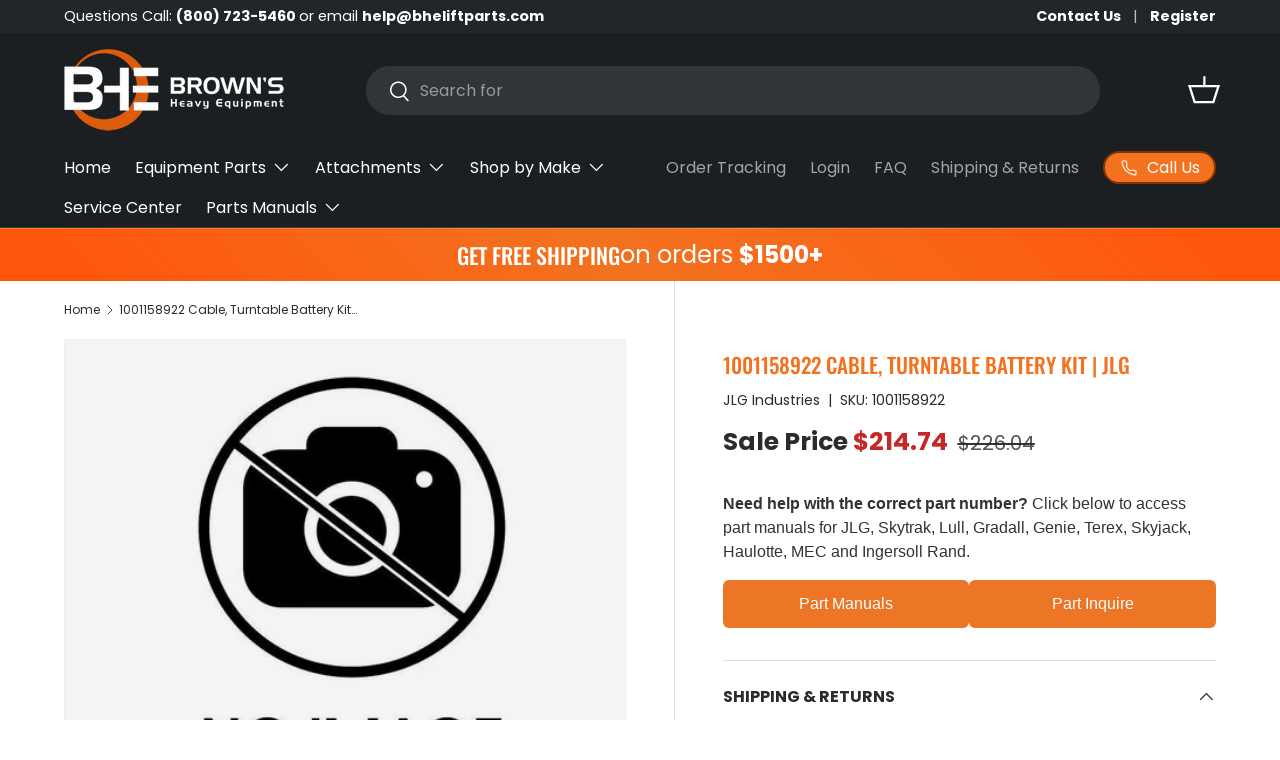

--- FILE ---
content_type: text/javascript
request_url: https://bheliftparts.com/cdn/shop/t/17/assets/custom-select.aio.min.js?v=58763544718682831621767732233
body_size: 690
content:
/*
Generated time: January 6, 2026 20:43
This file was created by the app developer. Feel free to contact the original developer with any questions. It was minified (compressed) by AVADA. AVADA do NOT own this script.
*/
if(!customElements.get("custom-select")){class a extends HTMLElement{constructor(){super(),this.button=this.querySelector(".custom-select__btn"),this.listbox=this.querySelector(".custom-select__listbox"),this.selectedOption=this.querySelector('[aria-selected="true"]'),this.selectedOption||(this.selectedOption=this.listbox.firstElementChild),this.setButtonWidth(),window.initLazyScript(this,this.init.bind(this))}init(){this.options=this.querySelectorAll(".custom-select__option"),this.nativeSelect=document.getElementById(this.id+"-native"),this.swatches=!!Array.from(this.options).find(t=>"swatch"in t.dataset),this.focusedClass="is-focused",this.searchString="",this.listboxOpen=!1,this.selectedOption=this.querySelector('[aria-selected="true"]'),this.selectedOption||(this.selectedOption=this.listbox.firstElementChild),this.addEventListener("keydown",this.handleKeydown.bind(this)),this.button.addEventListener("mousedown",this.handleMousedown.bind(this))}static getNextVisibleSibling(t){let e=t.nextElementSibling;for(;e;){if(e.offsetParent)return e;e=e.nextElementSibling}return null}static getPreviousVisibleSibling(t){let e=t.previousElementSibling;for(;e;){if(e.offsetParent)return e;e=e.previousElementSibling}return null}addListboxOpenListeners(){this.mouseoverHandler=this.handleMouseover.bind(this),this.mouseleaveHandler=this.handleMouseleave.bind(this),this.clickHandler=this.handleClick.bind(this),this.blurHandler=this.handleBlur.bind(this),this.listbox.addEventListener("mouseover",this.mouseoverHandler),this.listbox.addEventListener("mouseleave",this.mouseleaveHandler),this.listbox.addEventListener("click",this.clickHandler),this.listbox.addEventListener("blur",this.blurHandler)}removeListboxOpenListeners(){this.listbox.removeEventListener("mouseover",this.mouseoverHandler),this.listbox.removeEventListener("mouseleave",this.mouseleaveHandler),this.listbox.removeEventListener("click",this.clickHandler),this.listbox.removeEventListener("blur",this.blurHandler)}handleKeydown(t){this.listboxOpen?this.handleKeyboardNav(t):"ArrowUp"!==t.key&&"ArrowDown"!==t.key&&" "!==t.key||(t.preventDefault(),this.showListbox())}handleMousedown(t){this.listboxOpen||0!==t.button||this.showListbox()}handleMouseover(t){t.target.matches("li")&&this.focusOption(t.target)}handleMouseleave(){this.focusOption(this.selectedOption)}handleClick(t){"LI"===t.target.tagName&&this.selectOption(t.target)}handleBlur(){this.listboxOpen&&this.hideListbox()}handleKeyboardNav(t){let e;switch("Tab"===t.key&&t.preventDefault(),t.key){case"ArrowUp":case"ArrowDown":t.preventDefault(),(e="ArrowUp"===t.key?a.getPreviousVisibleSibling(this.focusedOption):a.getNextVisibleSibling(this.focusedOption))&&!e.classList.contains("is-disabled")&&this.focusOption(e);break;case"Enter":case" ":t.preventDefault(),this.selectOption(this.focusedOption);break;case"Escape":t.preventDefault(),this.hideListbox();break;default:(e=this.findOption(t.key))&&this.focusOption(e)}}setButtonWidth(){var t=t=>{t=getComputedStyle(t);return parseFloat(t.paddingLeft)+parseFloat(t.paddingRight)},e=t(this.button),t=t(this.selectedOption),s=this.button.offsetWidth-this.button.clientWidth,i=Math.ceil(this.selectedOption.getBoundingClientRect().width);this.button.style.setProperty("--custom-select-button-width",i-t+e+s+"px")}showListbox(){this.listbox.hidden=!1,this.listboxOpen=!0,this.classList.add("is-open"),this.button.setAttribute("aria-expanded","true"),this.listbox.setAttribute("aria-hidden","false"),setTimeout(()=>{this.focusOption(this.selectedOption),this.listbox.focus(),this.addListboxOpenListeners()})}hideListbox(){this.listboxOpen&&(this.listbox.hidden=!0,this.listboxOpen=!1,this.classList.remove("is-open"),this.button.setAttribute("aria-expanded","false"),this.listbox.setAttribute("aria-hidden","true"),this.focusedOption&&(this.focusedOption.classList.remove(this.focusedClass),this.focusedOption=null),this.button.focus(),this.removeListboxOpenListeners())}findOption(t){return this.searchString+=t,this.searchTimer&&clearTimeout(this.searchTimer),this.searchTimer=setTimeout(()=>{this.searchString=""},500),Array.from(this.options).find(t=>t.innerText.toLowerCase().includes(this.searchString)&&!t.classList.contains("is-disabled"))}focusOption(t){var e;this.focusedOption&&this.focusedOption.classList.remove(this.focusedClass),this.focusedOption=t,this.focusedOption.classList.add(this.focusedClass),this.listbox.scrollHeight>this.listbox.clientHeight&&(this.listbox.clientHeight+this.listbox.scrollTop<(e=t.offsetTop+t.offsetHeight)?this.listbox.scrollTop=e-this.listbox.clientHeight:t.offsetTop<this.listbox.scrollTop&&(this.listbox.scrollTop=t.offsetTop))}selectOption(t){var e;t!==this.selectedOption&&(t.setAttribute("aria-selected","true"),this.selectedOption.setAttribute("aria-selected","false"),this.swatches&&(this.button.dataset.swatch=t.dataset.swatch||"",(e=t.style.getPropertyValue("--native-swatch-color"))&&(this.button.style.setProperty("--native-swatch-color",e),this.button.style.setProperty("--native-swatch-image","")),e=t.style.getPropertyValue("--native-swatch-image"))&&(this.button.style.setProperty("--native-swatch-image",e),this.button.style.setProperty("--native-swatch-color","")),this.button.firstElementChild.textContent=t.firstElementChild.textContent,this.listbox.setAttribute("aria-activedescendant",t.id),this.selectedOption=document.getElementById(t.id),this.nativeSelect?(this.nativeSelect.value=t.dataset.value,this.nativeSelect.dispatchEvent(new Event("change",{bubbles:!0}))):(e={selectedValue:t.dataset.value,productUrl:t.dataset.productUrl},this.dispatchEvent(new CustomEvent("change",{bubbles:!0,detail:e})))),this.hideListbox()}}customElements.define("custom-select",a)}

--- FILE ---
content_type: text/javascript
request_url: https://bheliftparts.com/cdn/shop/t/17/assets/announcement.aio.min.js?v=26221357211181270881767732233
body_size: 229
content:
/*
Generated time: January 6, 2026 20:43
This file was created by the app developer. Feel free to contact the original developer with any questions. It was minified (compressed) by AVADA. AVADA do NOT own this script.
*/
function debounce(i,t=300){let n;return(...e)=>{clearTimeout(n),n=setTimeout(()=>i.apply(this,e),t)}}if(!customElements.get("announcement-bar")){class e extends HTMLElement{constructor(){super(),this.slider=this.querySelector(".announcement__slider"),this.localization=this.querySelector(".announcement__localization"),this.links=this.querySelectorAll(".js-announcement-link"),this.menu=document.querySelector(".main-menu__content"),this.isPaused=!1,this.bindEvents(),this.init()}disconnectedCallback(){this.moveLinksHandler&&window.removeEventListener("on:breakpoint-change",this.moveLinksHandler),this.moveLocalizationHandler&&window.removeEventListener("on:breakpoint-change",this.moveLocalizationHandler)}bindEvents(){this.links&&(this.moveLinksHandler=this.moveLinksHandler||this.moveLinks.bind(this),window.addEventListener("on:breakpoint-change",this.moveLinksHandler)),this.localization&&(this.moveLocalizationHandler=this.moveLocalizationHandler||debounce(this.moveLocalization.bind(this)),window.addEventListener("on:breakpoint-change",this.moveLocalizationHandler)),this.slider&&(this.slider.addEventListener("mouseenter",this.pauseSlider.bind(this)),this.slider.addEventListener("mouseleave",this.resumeSlider.bind(this)))}init(){if(this.slider){let t=this.slider.querySelectorAll(".announcement__text"),n=(t[0].classList.add("is-visible"),()=>{var e,i;!this.isPaused&&theme.elementUtil.isInViewport(this)&&(e=this.slider.querySelector(".announcement__text.is-visible"),i=(e=Array.from(e.parentNode.children).indexOf(e))+1<t.length?e+1:0,"rtl"===document.dir?this.slider.scrollTo(-Math.abs(i*t[i].clientWidth),0):this.slider.scrollTo(t[i].offsetLeft-32,0),t[i].classList.add("is-visible"),t[e].classList.remove("is-visible")),setTimeout(n,this.dataset.slideDelay)});setTimeout(n,this.dataset.slideDelay)}this.links&&this.moveLinks(),this.localization&&this.moveLocalization()}moveLinks(){var e=document.querySelector(".mob__announcement-links");if(theme.mediaMatches.md||e)theme.mediaMatches.md&&e&&e.remove();else{let i=document.createElement("nav");i.classList.add("mob__announcement-links");e=document.createElement("ul");i.classList.add("secondary-nav"),this.links.forEach(e=>{i.innerHTML+=`<li><a class="secondary-nav__item" href="${e.href}">${e.innerText}</a>`}),i.appendChild(e),this.menu.appendChild(i)}}moveLocalization(){this.slider=this.querySelector(".announcement__slider"),this.localization=this.querySelector(".announcement__localization"),this.links=this.querySelectorAll(".js-announcement-link"),this.menu=document.querySelector(".main-menu__content");var e=document.querySelector(".mob__localization");theme.mediaMatches.md||e?theme.mediaMatches.md&&e&&(this.localization.appendChild(e.firstElementChild),e.remove()):((e=document.createElement("div")).classList.add("mob__localization"),e.appendChild(this.localization.firstElementChild),this.menu.appendChild(e))}pauseSlider(){this.isPaused=!0}resumeSlider(){this.isPaused=!1}}customElements.define("announcement-bar",e)}

--- FILE ---
content_type: text/javascript
request_url: https://cdn.shopify.com/extensions/019b358c-c2d0-751b-8318-0761c8995f28/disable-copy-pastte-country-87/assets/anticopy.js
body_size: 9106
content:
!function(_0x39d0c3){const _0x2e8577=(function(){let _0x1e12d3=!![];return function(_0x2dfce3,_0xec2c2d){const _0x463e9a=_0x1e12d3?function(){if(_0xec2c2d){const _0x484695=_0xec2c2d['apply'](_0x2dfce3,arguments);return _0xec2c2d=null,_0x484695;}}:function(){};return _0x1e12d3=![],_0x463e9a;};}());var _0x8bb134={};function _0x2598be(_0x48fee9){const _0x19cec9=_0x2e8577(this,function(){return _0x19cec9['toString']()['search']('(((.+)+)+)+$')['toString']()['constructor'](_0x19cec9)['search']('(((.+)+)+)+$');});_0x19cec9();if(_0x8bb134[_0x48fee9])return _0x8bb134[_0x48fee9]['exports'];var _0x314889=_0x8bb134[_0x48fee9]={'i':_0x48fee9,'l':!0x1,'exports':{}};return _0x39d0c3[_0x48fee9]['call'](_0x314889['exports'],_0x314889,_0x314889['exports'],_0x2598be),_0x314889['l']=!0x0,_0x314889['exports'];}_0x2598be['m']=_0x39d0c3,_0x2598be['c']=_0x8bb134,_0x2598be['d']=function(_0x431a48,_0x16aa0a,_0x4e1517){_0x2598be['o'](_0x431a48,_0x16aa0a)||Object['defineProperty'](_0x431a48,_0x16aa0a,{'enumerable':!0x0,'get':_0x4e1517});},_0x2598be['r']=function(_0x3009f1){function _0x28118c(_0x4f8753,_0x5bb66c){return _0x24c0(_0x4f8753-0x234,_0x5bb66c);}_0x28118c(0x2b9,0x2b9)!=typeof Symbol&&Symbol['toStringTag']&&Object['defineProperty'](_0x3009f1,Symbol['toStringTag'],{'value':'Module'}),Object['defineProperty'](_0x3009f1,'__esModule',{'value':!0x0});},_0x2598be['t']=function(_0x375a75,_0x4a7b7b){if(0x1&_0x4a7b7b&&(_0x375a75=_0x2598be(_0x375a75)),0x8&_0x4a7b7b)return _0x375a75;if(0x4&_0x4a7b7b&&'object'==typeof _0x375a75&&_0x375a75&&_0x375a75['__esModule'])return _0x375a75;var _0x592715=Object['create'](null);if(_0x2598be['r'](_0x592715),Object['defineProperty'](_0x592715,'default',{'enumerable':!0x0,'value':_0x375a75}),0x2&_0x4a7b7b&&'string'!=typeof _0x375a75){for(var _0x3a4509 in _0x375a75)_0x2598be['d'](_0x592715,_0x3a4509,function(_0x4d9a22){return _0x375a75[_0x4d9a22];}['bind'](null,_0x3a4509));}return _0x592715;},_0x2598be['n']=function(_0x3b7f3b){var _0x478411=_0x3b7f3b&&_0x3b7f3b['__esModule']?function(){return _0x3b7f3b['default'];}:function(){return _0x3b7f3b;};return _0x2598be['d'](_0x478411,'a',_0x478411),_0x478411;},_0x2598be['o']=function(_0x5184a7,_0x5959b3){return Object['prototype']['hasOwnProperty']['call'](_0x5184a7,_0x5959b3);},_0x2598be['p']='',_0x2598be(_0x2598be['s']=0x0);}([function(_0x2cbb43,_0x19473f){((()=>{'use strict';const _0x11db29=_0x5c7f2c(-0x74,-0x7e);if(window[_0x11db29])return;function _0x5c7f2c(_0x10803b,_0x3bb125){return _0x24c0(_0x3bb125- -0x104,_0x10803b);}window[_0x11db29]=!0x0;const _0xd7d79f={},_0x30ad8a=_0x59db9e(),_0x52a348=_0x4a658c(_0x30ad8a);function _0x59db9e(){const _0x788769=window['helpyanticopy'];return _0x788769&&'object'==typeof _0x788769?_0x788769:_0xd7d79f;}function _0x4a658c(_0x1673f9){const _0x313e3a=_0x1855e5(_0x1673f9||{});function _0x41998c(_0x4876a3,_0x2ab1dd){return _0x24c0(_0x4876a3-0x33c,_0x2ab1dd);}return{'config':_0x313e3a,'shopUrl':_0x313e3a['shopUrl']||window['Shopify']&&window['Shopify']['shop']||'undefined'!=typeof Shopify&&Shopify['shop']||'','isMobile':_0xaff35b(),'counters':new Map(),'blockOverlayId':'dakaas-anticopy-block-overlay','alertStyleId':_0x41998c(0x3c3,0x3bc),'alertId':'dakaas-alert','badgeId':'dakaasantimark','baseStyleId':'dakaas-anticopy-base-style','contentSnapshot':null};}function _0x1855e5(_0x2fea3c){const _0x3aed34=Object['assign']({},_0x2fea3c);function _0x387c4d(_0x2622aa,_0x509d49){return _0x24c0(_0x509d49- -0x190,_0x2622aa);}return _0x3aed34['customeMsg']=Object['assign']({'title':'402','message':'Access\x20denied\x20!\x20you\x20are\x20not\x20authorized\x20to\x20access\x20this\x20site','customCss':''},'object'==typeof _0x2fea3c['customeMsg']&&null!==_0x2fea3c[_0x387c4d(-0xfa,-0x108)]?_0x2fea3c['customeMsg']:{}),_0x3aed34['laptop']=Object['assign']({'proText':!0x1,'proImages':!0x1,'disRightClick':!0x1,'disShortCuts':!0x1,'proSaveimg':!0x1,'proVideoimg':!0x1,'proInspect':!0x1},'object'==typeof _0x2fea3c['laptop']&&null!==_0x2fea3c['laptop']?_0x2fea3c['laptop']:{}),_0x3aed34['mobile']=Object['assign']({'proText':!0x1,'proImages':!0x1,'disRightClick':!0x1},'object'==typeof _0x2fea3c['mobile']&&null!==_0x2fea3c['mobile']?_0x2fea3c['mobile']:{}),_0x3aed34[_0x387c4d(-0xf7,-0x107)]=Array['isArray'](_0x2fea3c['countryData'])?_0x2fea3c['countryData'][_0x387c4d(-0x107,-0x106)](Boolean):[],_0x3aed34['blockIpAdd']=Array['isArray'](_0x2fea3c[_0x387c4d(-0xfb,-0x105)])?_0x2fea3c['blockIpAdd']['filter'](Boolean):[],_0x3aed34['whiteListIpAdd']=Array['isArray'](_0x2fea3c['whiteListIpAdd'])?_0x2fea3c['whiteListIpAdd'][_0x387c4d(-0x101,-0x106)](Boolean):[],_0x3aed34['redirectUrl']=_0x2fea3c['redirectUrl']||'https://apps.shopify.com/store-shield',_0x3aed34['option']=_0x2fea3c['option']||'pop',_0x3aed34['showAlert']=!0x0===_0x2fea3c['showAlert'],_0x3aed34['showBrand']=Boolean(_0x2fea3c['showBrand']),_0x3aed34['isLog']=Boolean(_0x2fea3c['isLog']),_0x3aed34['isVpnBlock']=Boolean(_0x2fea3c['isVpnBlock']),_0x3aed34['blockIp']=Boolean(_0x2fea3c['blockIp']),_0x3aed34;}function _0xaff35b(){function _0x18af9a(_0x1e43fb,_0x7e1ae9){return _0x24c0(_0x1e43fb-0x149,_0x7e1ae9);}const _0x2abb7f=navigator['userAgent']||'',_0x5d3630='number'==typeof navigator['maxTouchPoints']?navigator['maxTouchPoints']:0x0,_0x4f9b11='function'==typeof window['matchMedia']&&window['matchMedia']('(pointer:coarse)')['matches'],_0x23921a='function'==typeof window['matchMedia']&&window['matchMedia']('(pointer:fine)')['matches'];return!!/Android|webOS|iPhone|iPad|iPod|BlackBerry|IEMobile|Opera Mini/i['test'](_0x2abb7f)||!(_0x23921a&&'number'==typeof window['innerWidth']&&window['innerWidth']>=0x300)&&(!(!_0x4f9b11||_0x23921a)||!(_0x5d3630>0x1&&_0x18af9a(0x1d5,0x1e5)==typeof window['innerWidth']&&window['innerWidth']>=0x300)&&(_0x4f9b11||_0x5d3630>0x1));}function _0x100367(_0x4974ac){'loading'===document['readyState']?document['addEventListener']('DOMContentLoaded',_0x4974ac,{'once':!0x0}):_0x4974ac();}function _0xefe277(_0x50ac73){try{_0x388a80(_0x50ac73);}catch(_0x1e3643){console['warn']('[Helpy\x20AntiCopy]\x20Unable\x20to\x20persist\x20admin\x20override.',_0x1e3643);}function _0x25ef17(_0x1efb06,_0x221189){return _0x24c0(_0x221189- -0xee,_0x1efb06);}_0x27cb48(_0x50ac73),_0x8863dc(_0x50ac73),_0x4fb271(_0x50ac73)&&(_0x4db1d8(_0x50ac73),_0x49a4eb(_0x50ac73),_0x50ac73['config'][_0x25ef17(-0x71,-0x61)]&&_0x2e3944(_0x50ac73));}function _0x388a80(_0xf7732e){if('undefined'==typeof URLSearchParams)return;const _0x4485c7=new URLSearchParams(window['location']['search'])['get']('DakaasPWD');if(_0x4485c7)try{localStorage['setItem']('DakaasPWD',_0x4485c7);}catch(_0x863970){console['warn']('[Helpy\x20AntiCopy]\x20Unable\x20to\x20store\x20admin\x20password.',_0x863970);}}function _0x299f49(){try{if('undefined'!=typeof Shopify&&Shopify['designMode'])return!0x0;}catch(_0x13b328){}function _0x385721(_0x57711a,_0xe0830b){return _0x24c0(_0x57711a-0x1b5,_0xe0830b);}try{const _0x3e392a=window['location']['href']||'',_0x5c1dc9=new URLSearchParams(window['location']['search']);if(_0x5c1dc9[_0x385721(0x243,0x249)]('preview_theme_id')||_0x5c1dc9['has']('preview')||_0x5c1dc9['has']('_ab')||_0x3e392a['includes']('admin.shopify.com')||_0x3e392a['includes']('/admin/'))return!0x0;const _0x235722=document['referrer']||'';if(_0x235722[_0x385721(0x244,0x24e)]('admin.shopify.com')||_0x235722['includes']('/admin/'))return!0x0;if(void 0x0!==window['Shopify']&&window['Shopify']['theme']){const _0x179a00=window['Shopify']['theme']['id'];if(_0x179a00&&_0x5c1dc9['get']('preview_theme_id')===String(_0x179a00))return!0x0;}}catch(_0x48122a){}return!0x1;}function _0x4fb271(_0x241d61){if(_0x299f49())return!0x1;const _0x1245b6=_0x241d61['config']['adminLink'];if(!_0x1245b6)return!0x0;let _0x2659bc=null;if('undefined'!=typeof URLSearchParams&&(_0x2659bc=new URLSearchParams(window['location']['search'])['get']('DakaasPWD')),_0x2659bc&&_0x2659bc===_0x1245b6)return!0x1;try{const _0x3224f8=localStorage['getItem']('DakaasPWD');if(_0x3224f8&&_0x3224f8===_0x1245b6)return!0x1;}catch(_0x4960cc){}return!0x0;}function _0x27cb48(_0x3b7c2f){const _0x3d68df='\x0a\x20\x20\x20\x20\x20\x20#'+_0x3b7c2f['badgeId']+'\x20{\x0a\x20\x20\x20\x20\x20\x20\x20\x20font-size:\x2013px;\x0a\x20\x20\x20\x20\x20\x20\x20\x20width:\x20fit-content;\x0a\x20\x20\x20\x20\x20\x20\x20\x20position:\x20fixed;\x0a\x20\x20\x20\x20\x20\x20\x20\x20z-index:\x202147483640;\x0a\x20\x20\x20\x20\x20\x20\x20\x20bottom:\x200;\x0a\x20\x20\x20\x20\x20\x20\x20\x20left:\x200;\x0a\x20\x20\x20\x20\x20\x20\x20\x20background:\x20#ffffff;\x0a\x20\x20\x20\x20\x20\x20\x20\x20padding:\x204px\x208px\x204px\x204px;\x0a\x20\x20\x20\x20\x20\x20\x20\x20border-top-right-radius:\x208px;\x0a\x20\x20\x20\x20\x20\x20\x20\x20box-shadow:\x20rgba(64,\x2060,\x2067,\x200.16)\x201px\x20-2px\x204px\x200;\x0a\x20\x20\x20\x20\x20\x20\x20\x20color:\x20#2c2245;\x0a\x20\x20\x20\x20\x20\x20\x20\x20font-family:\x20-apple-system,\x20BlinkMacSystemFont,\x20\x27Segoe\x20UI\x27,\x20sans-serif;\x0a\x20\x20\x20\x20\x20\x20}\x0a\x20\x20\x20\x20\x20\x20#'+_0x3b7c2f['badgeId']+'\x20#dakaas-anticopy-mark\x20{\x0a\x20\x20\x20\x20\x20\x20\x20\x20display:\x20inline-flex;\x0a\x20\x20\x20\x20\x20\x20\x20\x20align-items:\x20center;\x0a\x20\x20\x20\x20\x20\x20\x20\x20gap:\x204px;\x0a\x20\x20\x20\x20\x20\x20\x20\x20font-weight:\x20600;\x0a\x20\x20\x20\x20\x20\x20}\x0a\x20\x20\x20\x20\x20\x20#'+_0x3b7c2f['badgeId']+'\x20#dakaas-anticopy-mark\x20svg\x20{\x0a\x20\x20\x20\x20\x20\x20\x20\x20background:\x20#2c2245;\x0a\x20\x20\x20\x20\x20\x20\x20\x20padding:\x204px;\x0a\x20\x20\x20\x20\x20\x20\x20\x20border-radius:\x205px;\x0a\x20\x20\x20\x20\x20\x20}\x0a\x20\x20\x20\x20\x20\x20#'+_0x3b7c2f['badgeId']+'\x20a\x20{\x0a\x20\x20\x20\x20\x20\x20\x20\x20color:\x20inherit;\x0a\x20\x20\x20\x20\x20\x20\x20\x20text-decoration:\x20none;\x0a\x20\x20\x20\x20\x20\x20}\x0a\x20\x20\x20\x20\x20\x20@media\x20screen\x20and\x20(max-width:\x20700px)\x20{\x0a\x20\x20\x20\x20\x20\x20\x20\x20#'+_0x3b7c2f['badgeId']+'\x20{\x0a\x20\x20\x20\x20\x20\x20\x20\x20\x20\x20font-size:\x2011px;\x0a\x20\x20\x20\x20\x20\x20\x20\x20\x20\x20padding:\x203px\x206px\x203px\x203px;\x0a\x20\x20\x20\x20\x20\x20\x20\x20\x20\x20border-top-right-radius:\x206px;\x0a\x20\x20\x20\x20\x20\x20\x20\x20}\x0a\x20\x20\x20\x20\x20\x20}\x0a\x20\x20\x20\x20\x20\x20#'+_0x3b7c2f['alertId']+'\x20{\x0a\x20\x20\x20\x20\x20\x20\x20\x20display:\x20flex;\x0a\x20\x20\x20\x20\x20\x20\x20\x20align-items:\x20center;\x0a\x20\x20\x20\x20\x20\x20\x20\x20position:\x20fixed;\x0a\x20\x20\x20\x20\x20\x20\x20\x20z-index:\x202147483642;\x0a\x20\x20\x20\x20\x20\x20\x20\x20top:\x2050%;\x0a\x20\x20\x20\x20\x20\x20\x20\x20left:\x2050%;\x0a\x20\x20\x20\x20\x20\x20\x20\x20transform:\x20translate(-50%,\x20-50%);\x0a\x20\x20\x20\x20\x20\x20\x20\x20min-width:\x20200px;\x0a\x20\x20\x20\x20\x20\x20\x20\x20max-width:\x20260px;\x0a\x20\x20\x20\x20\x20\x20\x20\x20padding:\x2012px\x2014px;\x0a\x20\x20\x20\x20\x20\x20\x20\x20border-radius:\x2010px;\x0a\x20\x20\x20\x20\x20\x20\x20\x20color:\x20#202223;\x0a\x20\x20\x20\x20\x20\x20\x20\x20background-color:\x20#fff4f4;\x0a\x20\x20\x20\x20\x20\x20\x20\x20border:\x201px\x20solid\x20#e0b3b2;\x0a\x20\x20\x20\x20\x20\x20\x20\x20box-shadow:\x20rgba(224,\x20179,\x20178,\x200.6)\x200\x2018px\x2028px\x20-12px;\x0a\x20\x20\x20\x20\x20\x20\x20\x20pointer-events:\x20none;\x0a\x20\x20\x20\x20\x20\x20\x20\x20opacity:\x200;\x0a\x20\x20\x20\x20\x20\x20\x20\x20animation:\x20dakaas-fade-in\x200.4s\x20forwards;\x0a\x20\x20\x20\x20\x20\x20\x20\x20font-family:\x20-apple-system,\x20BlinkMacSystemFont,\x20\x27Segoe\x20UI\x27,\x20sans-serif;\x0a\x20\x20\x20\x20\x20\x20}\x0a\x20\x20\x20\x20\x20\x20#'+_0x3b7c2f['alertId']+'.dakaas-hide\x20{\x0a\x20\x20\x20\x20\x20\x20\x20\x20animation:\x20dakaas-fade-out\x200.3s\x20forwards;\x0a\x20\x20\x20\x20\x20\x20}\x0a\x20\x20\x20\x20\x20\x20#'+_0x3b7c2f['alertId']+'\x20.dakaas-alert-ribbon\x20{\x0a\x20\x20\x20\x20\x20\x20\x20\x20flex:\x200\x200\x2018px;\x0a\x20\x20\x20\x20\x20\x20\x20\x20margin-right:\x208px;\x0a\x20\x20\x20\x20\x20\x20\x20\x20display:\x20flex;\x0a\x20\x20\x20\x20\x20\x20\x20\x20align-items:\x20center;\x0a\x20\x20\x20\x20\x20\x20\x20\x20justify-content:\x20center;\x0a\x20\x20\x20\x20\x20\x20}\x0a\x20\x20\x20\x20\x20\x20#'+_0x3b7c2f['alertId']+'\x20.dakaas-alert-ribbon\x20svg\x20{\x0a\x20\x20\x20\x20\x20\x20\x20\x20width:\x2018px;\x0a\x20\x20\x20\x20\x20\x20\x20\x20height:\x2018px;\x0a\x20\x20\x20\x20\x20\x20\x20\x20fill:\x20#d72c0d;\x0a\x20\x20\x20\x20\x20\x20}\x0a\x20\x20\x20\x20\x20\x20@keyframes\x20dakaas-fade-in\x20{\x0a\x20\x20\x20\x20\x20\x20\x20\x20from\x20{\x20opacity:\x200;\x20transform:\x20translate(-50%,\x20-48%);\x20}\x0a\x20\x20\x20\x20\x20\x20\x20\x20to\x20{\x20opacity:\x201;\x20transform:\x20translate(-50%,\x20-50%);\x20}\x0a\x20\x20\x20\x20\x20\x20}\x0a\x20\x20\x20\x20\x20\x20@keyframes\x20dakaas-fade-out\x20{\x0a\x20\x20\x20\x20\x20\x20\x20\x20from\x20{\x20opacity:\x201;\x20transform:\x20translate(-50%,\x20-50%);\x20}\x0a\x20\x20\x20\x20\x20\x20\x20\x20to\x20{\x20opacity:\x200;\x20transform:\x20translate(-50%,\x20-52%);\x20}\x0a\x20\x20\x20\x20\x20\x20}\x0a\x20\x20\x20\x20\x20\x20#'+_0x3b7c2f['blockOverlayId']+'\x20{\x0a\x20\x20\x20\x20\x20\x20\x20\x20position:\x20fixed;\x0a\x20\x20\x20\x20\x20\x20\x20\x20z-index:\x202147483643;\x0a\x20\x20\x20\x20\x20\x20\x20\x20inset:\x200;\x0a\x20\x20\x20\x20\x20\x20\x20\x20background:\x20#ffffff;\x0a\x20\x20\x20\x20\x20\x20\x20\x20display:\x20flex;\x0a\x20\x20\x20\x20\x20\x20\x20\x20align-items:\x20center;\x0a\x20\x20\x20\x20\x20\x20\x20\x20justify-content:\x20center;\x0a\x20\x20\x20\x20\x20\x20\x20\x20padding:\x2024px;\x0a\x20\x20\x20\x20\x20\x20}\x0a\x20\x20\x20\x20\x20\x20#'+_0x3b7c2f['blockOverlayId']+'\x20.dakaas-blocker\x20{\x0a\x20\x20\x20\x20\x20\x20\x20\x20max-width:\x20520px;\x0a\x20\x20\x20\x20\x20\x20\x20\x20width:\x20100%;\x0a\x20\x20\x20\x20\x20\x20\x20\x20text-align:\x20center;\x0a\x20\x20\x20\x20\x20\x20\x20\x20border:\x201px\x20solid\x20#e1e3e5;\x0a\x20\x20\x20\x20\x20\x20\x20\x20border-radius:\x2012px;\x0a\x20\x20\x20\x20\x20\x20\x20\x20padding:\x2032px\x2024px;\x0a\x20\x20\x20\x20\x20\x20\x20\x20box-shadow:\x20rgba(37,\x2044,\x2097,\x200.12)\x200\x2032px\x2064px\x20-24px;\x0a\x20\x20\x20\x20\x20\x20\x20\x20font-family:\x20-apple-system,\x20BlinkMacSystemFont,\x20\x27Segoe\x20UI\x27,\x20sans-serif;\x0a\x20\x20\x20\x20\x20\x20}\x0a\x20\x20\x20\x20\x20\x20#'+_0x3b7c2f['blockOverlayId']+'\x20.dakaas-blocker\x20h1\x20{\x0a\x20\x20\x20\x20\x20\x20\x20\x20margin:\x200\x200\x2012px;\x0a\x20\x20\x20\x20\x20\x20\x20\x20font-size:\x2048px;\x0a\x20\x20\x20\x20\x20\x20\x20\x20color:\x20#d72c0d;\x0a\x20\x20\x20\x20\x20\x20}\x0a\x20\x20\x20\x20\x20\x20#'+_0x3b7c2f['blockOverlayId']+'\x20.dakaas-blocker\x20p\x20{\x0a\x20\x20\x20\x20\x20\x20\x20\x20margin:\x200;\x0a\x20\x20\x20\x20\x20\x20\x20\x20font-size:\x2018px;\x0a\x20\x20\x20\x20\x20\x20\x20\x20line-height:\x201.5;\x0a\x20\x20\x20\x20\x20\x20\x20\x20color:\x20#1f2225;\x0a\x20\x20\x20\x20\x20\x20}\x0a\x20\x20\x20\x20';function _0x1b6bd9(_0x13d1a2,_0x11fe61){return _0x24c0(_0x13d1a2- -0x270,_0x11fe61);}_0x1c136c(_0x3b7c2f[_0x1b6bd9(-0x1e0,-0x1d2)],_0x3d68df);}function _0x1c136c(_0x50b69b,_0x462e77){let _0x38508f=document['getElementById'](_0x50b69b);return _0x38508f||(_0x38508f=document['createElement']('style'),_0x38508f['id']=_0x50b69b,_0x38508f['type']='text/css',document['head']['appendChild'](_0x38508f)),_0x38508f['textContent']!==_0x462e77&&(_0x38508f['textContent']=_0x462e77),_0x38508f;}function _0x4de8ae(_0x53f5a7){const _0xc49c39=document['getElementById'](_0x53f5a7);_0xc49c39&&_0xc49c39['remove']();}function _0x8863dc(_0x3badb5){if(!_0x3badb5['config']['showBrand']){const _0x1c1163=document['getElementById'](_0x3badb5['badgeId']);return void(_0x1c1163&&_0x1c1163['remove']());}if(document['getElementById'](_0x3badb5['badgeId']))return;const _0x5bbff8=document['createElement']('div');_0x5bbff8['id']=_0x3badb5['badgeId'],_0x5bbff8['innerHTML']='<div\x20id=\x22dakaas-anticopy-mark\x22><svg\x20xmlns=\x22http://www.w3.org/2000/svg\x22\x20width=\x2220\x22\x20height=\x2220\x22\x20viewBox=\x220\x200\x20512\x20512\x22\x20aria-hidden=\x22true\x22\x20focusable=\x22false\x22><g><path\x20d=\x22M256\x200C177.336\x2082.664\x2046.664\x2064\x2046.664\x2064v224C46.664\x20420\x20256\x20512\x20256\x20512s209.336-92\x20209.336-224V64S334.664\x2082.664\x20256\x200z\x22\x20fill=\x22#32bea6\x22></path><path\x20d=\x22M256\x2073.688c-56.024\x2058.872-149.072\x2045.576-149.072\x2045.576v159.52c0\x2094\x20149.072\x20159.528\x20149.072\x20159.528s149.08-65.52\x20149.08-159.52v-159.52S312.024\x20132.56\x20256\x2073.688z\x22\x20fill=\x22rgba(44,34,69,0.15)\x22></path><path\x20d=\x22m241.344\x20337.568-77.312-64.6\x2020.512-24.56\x2050.664\x2042.336\x2083-117.688\x2026.152\x2018.432z\x22\x20fill=\x22#ffffff\x22></path></g></svg><span>Protected</span>\x20by\x20<a\x20target=\x22_blank\x22\x20rel=\x22noopener\x20noreferrer\x22\x20href=\x22https://apps.shopify.com/disable-copy-paste-country\x22>Helpy</a></div>',document['body']['appendChild'](_0x5bbff8);}function _0x4db1d8(_0x1780fd){const {config:_0x31ee67,isMobile:_0x5900a7}=_0x1780fd;function _0x4c6e09(_0x30f07b,_0x451bf3){return _0x24c0(_0x30f07b- -0x137,_0x451bf3);}_0x5900a7?(_0x4de8ae('dakaas-anticopy-text-style'),_0x31ee67['mobile']['proText']?_0xe185b8(_0x1780fd):_0x4de8ae('dakaas-anticopy-mobile-text-style'),_0x31ee67['mobile']['proImages']?_0x68fb1e(_0x1780fd):_0x4de8ae('dakaas-anticopy-mobile-image-style'),_0x31ee67['mobile']['disRightClick']&&_0x46bb97(_0x1780fd)):(_0x4de8ae('dakaas-anticopy-mobile-text-style'),_0x4de8ae('dakaas-anticopy-mobile-image-style'),_0x31ee67[_0x4c6e09(-0xa6,-0xb6)]['disRightClick']&&_0x46bb97(_0x1780fd),_0x31ee67['laptop']['proText']?_0x200d12(_0x1780fd):_0x4de8ae('dakaas-anticopy-text-style'),_0x31ee67['laptop']['disShortCuts']&&_0x442b6c(_0x1780fd),_0x31ee67['laptop']['proImages']&&_0x491603(_0x1780fd),_0x31ee67['laptop']['proSaveimg']&&_0x2123d9(_0x1780fd),_0x31ee67[_0x4c6e09(-0xa6,-0x98)]['proVideoimg']&&_0x256270(_0x1780fd),_0x31ee67['laptop']['proInspect']&&_0x2c4c5a(_0x1780fd)),(_0x31ee67['mobile']['proImages']||_0x31ee67['laptop']['proSaveimg']||_0x31ee67['laptop']['proVideoimg'])&&_0x456334(_0x1780fd);}function _0x49a4eb(_0x957d0b){if(_0x299f49())return;const {config:_0x596d85}=_0x957d0b;_0x596d85['blockIp']&&_0x596d85['blockIpAdd']['length']>0x0&&_0x5d290e(_0x957d0b),(_0x596d85['countryData']&&_0x596d85['countryData']['length']>0x0||_0x596d85['isVpnBlock'])&&_0x2d44f6(_0x957d0b);}function _0x46bb97(_0x5d0aa4){document['addEventListener']('contextmenu',_0xa251d=>{_0x136c30(_0x5d0aa4,_0xa251d['target'])||_0xe6410b(_0x5d0aa4,_0xa251d['target'])||(_0xa251d['preventDefault'](),_0x5c7813(_0x5d0aa4,'Content\x20is\x20protected'),_0x41c4b8(_0x5d0aa4,'protectContent'));},!0x0);}function _0xe6410b(_0x53f1f1,_0x1b65c7){if(!_0x1b65c7||'function'!=typeof _0x1b65c7['closest'])return!0x1;function _0x2fbc60(_0x2bd994,_0x5a398e){return _0x24c0(_0x5a398e- -0xc1,_0x2bd994);}const _0x2c7784=Boolean(_0x53f1f1['isMobile']),{laptop:_0x919a1={},mobile:_0x1f28a4={}}=_0x53f1f1['config']||{};if(_0x1b65c7['closest']('img,\x20picture\x20img,\x20figure\x20img')){if(!_0x2c7784&&_0x919a1['proSaveimg'])return!0x0;if(_0x2c7784&&_0x1f28a4['proImages'])return!0x0;}return!(!(_0x2c7784?null:_0x1b65c7['closest'](_0x2fbc60(-0x26,-0x2f)))||!_0x919a1[_0x2fbc60(-0x39,-0x2e)]);}function _0x200d12(_0x1b084e){_0x1c136c('dakaas-anticopy-text-style','\x0a\x20\x20\x20\x20\x20\x20\x20\x20body,\x20body\x20*:not(input):not(textarea):not([contenteditable=\x22true\x22]):not([data-anticopy-allow])\x20{\x0a\x20\x20\x20\x20\x20\x20\x20\x20\x20\x20-webkit-user-select:\x20none\x20!important;\x0a\x20\x20\x20\x20\x20\x20\x20\x20\x20\x20-moz-user-select:\x20none\x20!important;\x0a\x20\x20\x20\x20\x20\x20\x20\x20\x20\x20-ms-user-select:\x20none\x20!important;\x0a\x20\x20\x20\x20\x20\x20\x20\x20\x20\x20user-select:\x20none\x20!important;\x0a\x20\x20\x20\x20\x20\x20\x20\x20}\x0a\x20\x20\x20\x20\x20\x20\x20\x20input,\x20textarea,\x20[contenteditable=\x22true\x22],\x20select\x20{\x0a\x20\x20\x20\x20\x20\x20\x20\x20\x20\x20-webkit-user-select:\x20auto\x20!important;\x0a\x20\x20\x20\x20\x20\x20\x20\x20\x20\x20-moz-user-select:\x20auto\x20!important;\x0a\x20\x20\x20\x20\x20\x20\x20\x20\x20\x20-ms-user-select:\x20auto\x20!important;\x0a\x20\x20\x20\x20\x20\x20\x20\x20\x20\x20user-select:\x20auto\x20!important;\x0a\x20\x20\x20\x20\x20\x20\x20\x20}\x0a\x20\x20\x20\x20\x20\x20'),document['addEventListener']('selectstart',_0x350a26=>{function _0x1f60d6(_0x6b8fac,_0x5ae973){return _0x24c0(_0x5ae973-0x2bf,_0x6b8fac);}_0x136c30(_0x1b084e,_0x350a26['target'],{'allowMedia':!0x0})||_0x350a26[_0x1f60d6(0x35a,0x353)]();},!0x0);}function _0xe185b8(_0x5fc37a){_0x1c136c('dakaas-anticopy-mobile-text-style','\x0a\x20\x20\x20\x20\x20\x20\x20\x20body,\x20body\x20*:not(input):not(textarea):not([contenteditable=\x22true\x22]):not([data-anticopy-allow])\x20{\x0a\x20\x20\x20\x20\x20\x20\x20\x20\x20\x20-webkit-touch-callout:\x20none\x20!important;\x0a\x20\x20\x20\x20\x20\x20\x20\x20\x20\x20-webkit-user-select:\x20none\x20!important;\x0a\x20\x20\x20\x20\x20\x20\x20\x20\x20\x20-moz-user-select:\x20none\x20!important;\x0a\x20\x20\x20\x20\x20\x20\x20\x20\x20\x20-ms-user-select:\x20none\x20!important;\x0a\x20\x20\x20\x20\x20\x20\x20\x20\x20\x20user-select:\x20none\x20!important;\x0a\x20\x20\x20\x20\x20\x20\x20\x20}\x0a\x20\x20\x20\x20\x20\x20');}function _0x68fb1e(_0x524544){_0x1c136c('dakaas-anticopy-mobile-image-style','\x0a\x20\x20\x20\x20\x20\x20\x20\x20img,\x20picture\x20img,\x20figure\x20img\x20{\x0a\x20\x20\x20\x20\x20\x20\x20\x20\x20\x20-webkit-touch-callout:\x20none\x20!important;\x0a\x20\x20\x20\x20\x20\x20\x20\x20\x20\x20-webkit-user-drag:\x20none\x20!important;\x0a\x20\x20\x20\x20\x20\x20\x20\x20\x20\x20user-select:\x20none\x20!important;\x0a\x20\x20\x20\x20\x20\x20\x20\x20}\x0a\x20\x20\x20\x20\x20\x20'),document['addEventListener']('contextmenu',_0x268dba=>{const _0x34476f=_0x268dba['target']&&_0x268dba['target']['closest']&&_0x268dba['target']['closest']('img,\x20picture,\x20figure');_0x34476f&&(_0x136c30(_0x524544,_0x34476f)||(_0x268dba['preventDefault'](),_0x5c7813(_0x524544,'Content\x20is\x20protected'),_0x41c4b8(_0x524544,'protectImages')));},!0x0);}function _0x442b6c(_0x2002a0){const _0x46322a=new Set(['p','P','s','S','u','U','c','C']);document['addEventListener']('keydown',_0x300bef=>{if(_0x136c30(_0x2002a0,_0x300bef['target'],{'allowMedia':!0x0}))return;function _0x3d6109(_0x1226bf,_0x2e39d2){return _0x24c0(_0x1226bf- -0x2e,_0x2e39d2);}if((_0x300bef['ctrlKey']||_0x300bef['metaKey'])&&_0x300bef['key']&&_0x46322a['has'](_0x300bef['key'])){_0x300bef['preventDefault'](),_0x300bef['stopImmediatePropagation']();const _0xc240d1='p'===_0x300bef['key']['toLowerCase']()?'Printing\x20is\x20disabled':'Shortcut\x20blocked';_0x5c7813(_0x2002a0,_0xc240d1),_0x41c4b8(_0x2002a0,_0x3d6109(0x67,0x59));}},!0x0);}function _0x491603(_0x13ffd6){document['addEventListener']('dragstart',_0x35e3d6=>{const _0x33de6f=_0x35e3d6['target']&&_0x35e3d6['target']['closest']&&_0x35e3d6['target']['closest']('img');_0x33de6f&&(_0x136c30(_0x13ffd6,_0x33de6f)||(_0x35e3d6['preventDefault'](),_0x5c7813(_0x13ffd6,'You\x20can\x20not\x20drag\x20images'),_0x41c4b8(_0x13ffd6,'protectImages')));},!0x0);}function _0x2123d9(_0x2dd1c8){document['addEventListener']('contextmenu',_0x18a423=>{const _0x4624b3=_0x18a423['target']&&_0x18a423['target']['closest']&&_0x18a423['target']['closest']('img');function _0x1c47f5(_0x18bba0,_0x58ccf8){return _0x24c0(_0x18bba0-0x383,_0x58ccf8);}_0x4624b3&&(_0x136c30(_0x2dd1c8,_0x4624b3)||(_0x18a423[_0x1c47f5(0x417,0x41b)](),_0x5c7813(_0x2dd1c8,_0x1c47f5(0x419,0x423)),_0x41c4b8(_0x2dd1c8,'protectImages')));},!0x0);}function _0x256270(_0x202579){document['addEventListener']('contextmenu',_0x3a47fa=>{const _0x369792=_0x3a47fa['target']&&_0x3a47fa['target']['closest']&&_0x3a47fa['target']['closest']('video');_0x369792&&(_0x136c30(_0x202579,_0x369792)||(_0x3a47fa['preventDefault'](),_0x5c7813(_0x202579,'Videos\x20are\x20protected'),_0x41c4b8(_0x202579,'protectImages')));},!0x0),document['addEventListener']('keydown',_0x2eb0f1=>{function _0x2cdf9f(_0x5596d9,_0x394063){return _0x24c0(_0x5596d9- -0x30d,_0x394063);}('s'===_0x2eb0f1['key']||'S'===_0x2eb0f1['key'])&&(_0x2eb0f1['ctrlKey']||_0x2eb0f1['metaKey'])&&_0x2eb0f1[_0x2cdf9f(-0x276,-0x279)]&&_0x2eb0f1['target']['closest']&&_0x2eb0f1['target']['closest']('video')&&(_0x2eb0f1['preventDefault'](),_0x5c7813(_0x202579,'Saving\x20videos\x20is\x20disabled'),_0x41c4b8(_0x202579,'protectImages'));},!0x0);}function _0x2c4c5a(_0x483a83){document['addEventListener']('keydown',_0x4e77d9=>{const _0x2358ca=_0x4e77d9['key']||'';(0x7b===_0x4e77d9['keyCode']||(_0x4e77d9['ctrlKey']||_0x4e77d9['metaKey'])&&(_0x4e77d9['shiftKey']||_0x4e77d9['altKey'])&&['I','J','C']['includes'](_0x2358ca['toUpperCase']()))&&(_0x4e77d9['preventDefault'](),_0x4e77d9['stopImmediatePropagation'](),_0x5c7813(_0x483a83,'Developer\x20tools\x20protected'),_0x41c4b8(_0x483a83,'protectDevTools'));},!0x0);}function _0x456334(_0x3e717b){if(!_0x3e717b['isMobile'])return;let _0x24521a=null,_0x28966a=null;const _0x5b22cc=()=>{_0x24521a&&(clearTimeout(_0x24521a),_0x24521a=null),_0x28966a=null;};document['addEventListener']('touchstart',_0x4c9e2c=>{_0x5b22cc();function _0x1f2cac(_0x397c1d,_0x1289fd){return _0x24c0(_0x397c1d-0x319,_0x1289fd);}const _0x5ed52a=_0x4c9e2c['target']&&_0x4c9e2c['target']['closest']&&_0x4c9e2c['target'][_0x1f2cac(0x3b1,0x3a8)]('img,\x20video');_0x5ed52a&&(_0x3e717b['config']['mobile']['proImages']||_0x3e717b['config']['laptop'][_0x1f2cac(0x3b2,0x3b7)]||_0x3e717b['config']['laptop']['proVideoimg'])&&(_0x136c30(_0x3e717b,_0x5ed52a)||_0x4c9e2c['touches']&&_0x4c9e2c['touches']['length']>0x1||(_0x28966a=_0x5ed52a,_0x24521a=window['setTimeout'](()=>{_0x28966a&&(_0x5c7813(_0x3e717b,'Content\x20is\x20protected'),_0x41c4b8(_0x3e717b,'protectImages'));},0x28a)));},{'passive':!0x0}),['touchend','touchmove','touchcancel']['forEach'](_0x281020=>{document['addEventListener'](_0x281020,()=>{_0x5b22cc();},{'passive':!0x0});});}function _0x5c7813(_0x5e9390,_0x256f96){if(!_0x5e9390[_0x38be93(0x186,0x176)]['showAlert'])return;const _0x466525=document['getElementById'](_0x5e9390['alertId']);function _0x38be93(_0x3f6597,_0x37f4c9){return _0x24c0(_0x3f6597-0xec,_0x37f4c9);}_0x466525&&_0x466525['remove']();const _0x1bbc81=document['createElement']('div');_0x1bbc81['id']=_0x5e9390['alertId'],_0x1bbc81['innerHTML']='<div\x20class=\x22dakaas-alert-ribbon\x22><svg\x20viewBox=\x220\x200\x2020\x2020\x22\x20aria-hidden=\x22true\x22\x20focusable=\x22false\x22><path\x20d=\x22M11.768.768a2.5\x202.5\x200\x200\x200-3.536\x200L.768\x208.232a2.5\x202.5\x200\x200\x200\x200\x203.536l7.464\x207.464a2.5\x202.5\x200\x200\x200\x203.536\x200l7.464-7.464a2.5\x202.5\x200\x200\x200\x200-3.536L11.768.768zM9\x206a1\x201\x200\x201\x201\x202\x200v4a1\x201\x200\x201\x201-2\x200V6zm2\x208a1\x201\x200\x201\x201-2\x200\x201\x201\x200\x200\x201\x202\x200z\x22></path></svg></div><div>'+_0x43ecbe(_0x256f96)+'</div>',document['body']['appendChild'](_0x1bbc81),window['setTimeout'](()=>{_0x1bbc81['classList']['add']('dakaas-hide');},0x898),window['setTimeout'](()=>{_0x1bbc81['parentNode']&&_0x1bbc81['parentNode']['removeChild'](_0x1bbc81);},0xa28);}function _0x41c4b8(_0xc3d377,_0x7d4f89,_0x14c4cd){if(!_0xc3d377['shopUrl'])return;const _0x270ada=Date[_0x3a27b6(-0x4a,-0x4f)](),_0x3fe609=''+_0x7d4f89;if(_0x270ada-(_0xc3d377['counters']['get'](_0x3fe609)||0x0)<0x320)return;function _0x3a27b6(_0x4d017d,_0x2b0b0d){return _0x24c0(_0x4d017d- -0xe5,_0x2b0b0d);}_0xc3d377['counters']['set'](_0x3fe609,_0x270ada);const _0x5f4a6c={'shopUrl':_0xc3d377['shopUrl'],'protectType':_0x7d4f89,'userData':_0x14c4cd||null};_0x33e047('/apps/updateanticopyrecords?shopUrl='+encodeURIComponent(_0xc3d377['shopUrl']),_0x5f4a6c)['catch'](()=>_0x33e047('https://anticopy.dakaas.com/apps/api/admin/counter?shopUrl='+encodeURIComponent(_0xc3d377['shopUrl']),_0x5f4a6c)['catch'](_0xcabedd=>{console['warn']('[Helpy\x20AntiCopy]\x20Unable\x20to\x20persist\x20protection\x20counter.',_0xcabedd);}));}function _0x33e047(_0x57d5dc,_0x3425da){return'function'==typeof fetch?fetch(_0x57d5dc,{'method':'POST','headers':{'Content-Type':'application/json'},'body':JSON['stringify'](_0x3425da),'credentials':'include'})['then'](_0x496ff2=>{if(!_0x496ff2['ok'])throw new Error('HTTP\x20'+_0x496ff2['status']);return _0x496ff2['json']()['catch'](()=>null);}):new Promise((_0x23ef9a,_0x5a1b29)=>{try{const _0x111322=new XMLHttpRequest();_0x111322['open']('POST',_0x57d5dc,!0x0),_0x111322['setRequestHeader']('Content-Type','application/json'),_0x111322['onreadystatechange']=function(){if(0x4===_0x111322['readyState']){if(_0x111322['status']>=0xc8&&_0x111322['status']<0x12c)try{_0x23ef9a(JSON['parse'](_0x111322['responseText']));}catch(_0x31dfed){_0x23ef9a(null);}else _0x5a1b29(new Error('HTTP\x20'+_0x111322['status']));}},_0x111322['onerror']=()=>_0x5a1b29(new Error('Network\x20error')),_0x111322['send'](JSON['stringify'](_0x3425da));}catch(_0x5c6a58){_0x5a1b29(_0x5c6a58);}});}function _0x5d290e(_0x3885ad){function _0x3895fb(_0x9fd983,_0x536f41){return _0x24c0(_0x9fd983- -0x2da,_0x536f41);}_0x28570f('https://ip.tinytabs.io/')[_0x3895fb(-0x23e,-0x245)](_0x33b2d0=>{if(!_0x33b2d0||!_0x33b2d0['ip'])return;const _0x3bfb17=_0x33b2d0['ip'];_0x3885ad['config']['whiteListIpAdd']['includes'](_0x3bfb17)||_0x3885ad['config']['blockIpAdd']['includes'](_0x3bfb17)&&_0x1d561f(_0x3885ad,'Ip');})[_0x3895fb(-0x23d,-0x22e)](_0x23b392=>{console['warn']('[Helpy\x20AntiCopy]\x20IP\x20lookup\x20failed.',_0x23b392);});}function _0x2d44f6(_0x4f1e19){_0x28570f('https://pro.ip-api.com/json/?fields=proxy,countryCode&key=SXs3XvNnKoUQP2y')['then'](async _0x46588d=>{function _0x166a3f(_0x1bd59d,_0x41e93d){return _0x24c0(_0x41e93d-0x1e9,_0x1bd59d);}if(!_0x46588d)return;if(_0x4f1e19['config']['blockIp']&&_0x4f1e19['config']['whiteListIpAdd']['length']){if(await _0x3f19d8(_0x4f1e19))return;}const _0x18e958=_0x46588d['countryCode']&&_0x4f1e19['config']['countryData'][_0x166a3f(0x27e,0x278)](_0x46588d['countryCode']),_0x497632=_0x4f1e19[_0x166a3f(0x294,0x283)]['isVpnBlock']&&Boolean(_0x46588d['proxy']);_0x18e958?_0x1d561f(_0x4f1e19,'Country'):_0x497632&&_0x1d561f(_0x4f1e19,'Vpn');})['catch'](_0x3d265b=>{console['warn']('[Helpy\x20AntiCopy]\x20Country\x20lookup\x20failed.',_0x3d265b);});}async function _0x3f19d8(_0x1e85dc){try{const _0x3bf10b=await _0x28570f('https://ip.tinytabs.io/');if(_0x3bf10b&&_0x3bf10b['ip']&&_0x1e85dc['config']['whiteListIpAdd']['includes'](_0x3bf10b['ip']))return!0x0;}catch(_0x5adedf){console['warn']('[Helpy\x20AntiCopy]\x20Whitelist\x20lookup\x20failed.',_0x5adedf);}return!0x1;}function _0x277b8a(_0xfceeed){if(!_0xfceeed||'string'!=typeof _0xfceeed)return'https://apps.shopify.com/store-shield';const _0x50b4d2=_0xfceeed['trim']();return _0x50b4d2?_0x50b4d2['startsWith']('http://')||_0x50b4d2['startsWith']('https://')?_0x50b4d2:_0x50b4d2['startsWith']('//')?'https:'+_0x50b4d2:_0x50b4d2['startsWith']('/')?_0x50b4d2:'https://'+_0x50b4d2:'https://apps.shopify.com/store-shield';}async function _0x1d561f(_0x5be756,_0xe5937d){_0xe1549e(_0x5be756),_0x496fdf(_0x5be756);function _0x55ffe8(_0x4ecb3e,_0x4984ca){return _0x24c0(_0x4984ca-0xf9,_0x4ecb3e);}const _0x55f195=_0x5be756['config']['customeMsg']['title']||'402',_0x27ccb8=_0x5be756['config']['customeMsg']['message']||'Access\x20Denied\x20!\x20You\x20are\x20not\x20authorized\x20to\x20access\x20this\x20site',_0x28c214=_0x5be756['config']['customeMsg']['customCss']||'';if(_0x34a0d4(_0x55f195),_0x5be756[_0x55ffe8(0x190,0x193)]['option']&&'pop'!==_0x5be756['config']['option']){_0x5ec884(_0x5be756,_0x55f195,_0x5be756['config']['customeMsg']['redirectMessage']||'Access\x20denied.\x20Redirecting…'||_0x27ccb8,_0x28c214);try{_0x41c4b8(_0x5be756,'blockCountry',await _0x17706f(_0x5be756,_0xe5937d));}catch(_0x105042){console['warn']('[Helpy\x20AntiCopy]\x20Redirect\x20user\x20data\x20capture\x20failed.',_0x105042);}finally{const _0x3286fc=_0x277b8a(_0x5be756['config']['redirectUrl']);window['location']['href']=_0x3286fc;}return;}_0x5ec884(_0x5be756,_0x55f195,_0x27ccb8,_0x28c214),_0x41c4b8(_0x5be756,'blockCountry',await _0x17706f(_0x5be756,_0xe5937d));}function _0x5ec884(_0x822ce2,_0x3d4440,_0x3808cf,_0x58a5ab){const _0xa2dac1=document['getElementById'](_0x822ce2['blockOverlayId']);function _0x1047ba(_0x51e8e9,_0x4a0228){return _0x24c0(_0x51e8e9-0x100,_0x4a0228);}_0xa2dac1&&_0xa2dac1['remove']();const _0xed2f05=document['createElement']('div');return _0xed2f05['id']=_0x822ce2['blockOverlayId'],_0xed2f05['innerHTML']='<div\x20class=\x22dakaas-blocker\x22><h1\x20style=\x22'+_0x1c3781(_0x58a5ab)+'\x22>'+_0x43ecbe(_0x3d4440)+'</h1><p>'+_0x43ecbe(_0x3808cf)+'</p></div>',document['body']['style']['overflow']='hidden',document[_0x1047ba(0x19e,0x1a5)]['appendChild'](_0xed2f05),_0xed2f05;}function _0xe1549e(_0x19fe1e){const _0x53ef0b=document['getElementById'](_0x19fe1e['blockOverlayId']);_0x53ef0b&&(_0x53ef0b['remove'](),document['body']['style']['removeProperty']('overflow'));}function _0x496fdf(_0x3e4449){function _0x2ac707(_0x21289a,_0x2a755b){return _0x24c0(_0x21289a- -0x227,_0x2a755b);}if(_0x3e4449['contentSnapshot'])return;const _0x221a0b=document['createDocumentFragment']();for(;document['body'][_0x2ac707(-0x188,-0x181)];)_0x221a0b['appendChild'](document['body']['firstChild']);_0x3e4449['contentSnapshot']=_0x221a0b;}function _0x34a0d4(_0xc2e939){if(_0xc2e939)try{document['title']=String(_0xc2e939);}catch(_0x349679){console['warn']('[Helpy\x20AntiCopy]\x20Unable\x20to\x20set\x20document\x20title.',_0x349679);}}async function _0x17706f(_0x4b0efb,_0x3290b2){function _0x4aec09(_0x3f7fd8,_0x483541){return _0x24c0(_0x483541- -0x32,_0x3f7fd8);}try{const _0x4232d0=await _0x28570f('https://pro.ip-api.com/json/?fields=query,countryCode&key=SXs3XvNnKoUQP2y');return _0x4232d0?{'country':_0x4232d0['countryCode']||'','ip':_0x4232d0['query']||'','browser':_0x541692(),'timestamp':Date['now']()[_0x4aec09(0x5f,0x6e)](),'blockType':_0x3290b2}:null;}catch(_0xaaf54c){return console['warn']('[Helpy\x20AntiCopy]\x20Unable\x20to\x20capture\x20user\x20data.',_0xaaf54c),null;}}function _0x541692(){function _0x3a9148(_0x3685e7,_0xc6cd24){return _0x24c0(_0xc6cd24- -0x29e,_0x3685e7);}const _0x3d78fe=navigator['userAgent'];return _0x3d78fe['includes']('Firefox')?'Mozilla\x20Firefox':_0x3d78fe['includes']('Edg')?'Microsoft\x20Edge':_0x3d78fe['includes']('OPR')||_0x3d78fe['includes'](_0x3a9148(-0x20d,-0x1fd))?'Opera':_0x3d78fe['includes']('Chrome')?'Google\x20Chrome':_0x3d78fe['includes']('Safari')?'Safari':_0x3d78fe['includes']('MSIE')||_0x3d78fe['includes']('Trident')?'Internet\x20Explorer':'Unknown\x20Browser';}function _0x2e3944(_0x33d52e){function _0x15e126(_0x27c128,_0x3a800e){return _0x24c0(_0x27c128-0x337,_0x3a800e);}try{console['clear']();}catch(_0x4c0796){}if('string'==typeof _0x33d52e['config']['customLegalMsg']&&_0x33d52e['config'][_0x15e126(0x3d9,0x3e2)]['trim']()['length'])try{return void eval(_0x33d52e['config']['customLegalMsg']);}catch(_0x7ce230){console['warn']('[Helpy\x20AntiCopy]\x20Custom\x20legal\x20message\x20execution\x20failed.',_0x7ce230);}const _0x1f63d6=_0x33d52e['config']['shopName']||_0x33d52e['shopUrl'];console['log']('%c**\x20LEGAL\x20NOTICE\x20**','color:\x20red;\x20font-size:\x2024px;\x20font-weight:\x20bold;'),console['log']('%cAll\x20site\x20content,\x20including\x20files,\x20images,\x20video,\x20and\x20written\x20content\x20is\x20legal\x20property\x20of\x20'+_0x1f63d6+'.\x20Any\x20attempts\x20to\x20mimic\x20said\x20content,\x20or\x20use\x20it\x20without\x20consent\x20may\x20result\x20in\x20legal\x20action.','font-size:\x2016px;\x20line-height:\x201.6;'),console['warn']('%cPlease\x20exit\x20this\x20area\x20immediately.','color:\x20red;\x20font-size:\x2016px;\x20font-weight:\x20bold;');}function _0x28570f(_0x3f64f9){return'function'==typeof fetch?fetch(_0x3f64f9,{'credentials':'omit'})['then'](_0x308fce=>{if(!_0x308fce['ok'])throw new Error('HTTP\x20'+_0x308fce['status']);return _0x308fce['json']();}):new Promise((_0x26dbc0,_0x24c384)=>{function _0x269aa3(_0x4030ed,_0x4383f2){return _0x24c0(_0x4030ed- -0x8c,_0x4383f2);}try{const _0x45ab76=new XMLHttpRequest();_0x45ab76[_0x269aa3(0x17,0x1d)]('GET',_0x3f64f9,!0x0),_0x45ab76['onreadystatechange']=function(){function _0x9b8ebf(_0xf5ac92,_0x20dc4a){return _0x24c0(_0x20dc4a-0x10c,_0xf5ac92);}if(0x4===_0x45ab76['readyState']){if(_0x45ab76['status']>=0xc8&&_0x45ab76[_0x9b8ebf(0x1b2,0x1b0)]<0x12c)try{_0x26dbc0(JSON['parse'](_0x45ab76['responseText']));}catch(_0x2a357f){_0x24c384(_0x2a357f);}else _0x24c384(new Error('HTTP\x20'+_0x45ab76['status']));}},_0x45ab76['onerror']=()=>_0x24c384(new Error('Network\x20error')),_0x45ab76['send']();}catch(_0x2ecfc6){_0x24c384(_0x2ecfc6);}});}function _0x47f13e(_0x620f07){return _0x620f07?0x1===_0x620f07['nodeType']?_0x620f07:_0x620f07['parentElement']||null:null;}function _0x136c30(_0x5712a2,_0x4e267e,_0xd99701){function _0x3ea7fe(_0x2a391b,_0x72714e){return _0x24c0(_0x72714e- -0x15,_0x2a391b);}const _0x34277c=_0x47f13e(_0x4e267e);return!!_0x34277c&&(!!_0x34277c['closest']('#'+_0x5712a2['blockOverlayId'])||(!!_0x34277c['closest']('#'+_0x5712a2['badgeId'])||(!!_0x34277c['closest']('[data-anticopy-allow]')||(!!(_0xd99701&&_0xd99701['allowMedia']&&_0x34277c['closest'](_0x3ea7fe(0x8d,0x90)))||!!_0x34277c['closest']('input,\x20textarea,\x20select,\x20option,\x20button,\x20label,\x20[contenteditable=\x22true\x22],\x20.ql-editor,\x20.tox-edit-area')))));}function _0x43ecbe(_0x149919){return String(_0x149919||'')['replace'](/&/g,'&amp;')['replace'](/</g,'&lt;')['replace'](/>/g,'&gt;')['replace'](/"/g,'&quot;')['replace'](/'/g,'&#39;');}function _0x1c3781(_0x581fe3){return String(_0x581fe3||'')['replace'](/"/g,'&quot;')['replace'](/</g,'&lt;');}_0x52a348['shopUrl']?_0x100367(()=>_0xefe277(_0x52a348)):console['warn']('[Helpy\x20AntiCopy]\x20Missing\x20shop\x20url,\x20skipping\x20protection.');})());}]);function _0x24c0(_0x5eee5a,_0x1eacf9){_0x5eee5a=_0x5eee5a-0x85;const _0x5ac77d=_0x2cba();let _0x2351cb=_0x5ac77d[_0x5eee5a];return _0x2351cb;}function _0x2cba(){const _0x405c46=['undefined','__helpyAnticopyInit__','dakaas-alert-style','customeMsg','countryData','filter','blockIpAdd','number','isLog','has','includes','baseStyleId','laptop','video','proVideoimg','preventDefault','protectContent','Images\x20are\x20protected','target','closest','proSaveimg','config','now','then','catch','body','firstChild','toString','Opera','customLegalMsg','open','status','img,\x20video,\x20audio'];_0x2cba=function(){return _0x405c46;};return _0x2cba();}